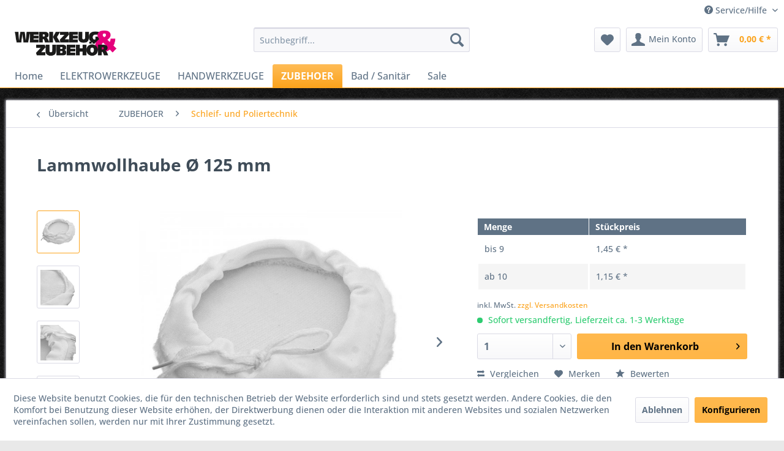

--- FILE ---
content_type: text/html; charset=UTF-8
request_url: https://werkzeugundzubehoer.com/zubehoer/schleif-und-poliertechnik/491/lammwollhaube-oe-125-mm
body_size: 12657
content:
<!DOCTYPE html> <html class="no-js" lang="de" itemscope="itemscope" itemtype="https://schema.org/WebPage"> <head> <meta charset="utf-8"> <meta name="author" content="" /> <meta name="robots" content="index,follow" /> <meta name="revisit-after" content="2 days" /> <meta name="keywords" content="125 mm, Polierhaube, Lammfell, Polierpad, Lammwollhaube für Polierteller" /> <meta name="description" content="Durchmesser: 125 mm" /> <meta property="og:type" content="product" /> <meta property="og:site_name" content="Werkzeug &amp; Zubehör" /> <meta property="og:url" content="https://werkzeugundzubehoer.com/zubehoer/schleif-und-poliertechnik/491/lammwollhaube-oe-125-mm" /> <meta property="og:title" content="Lammwollhaube Ø 125 mm" /> <meta property="og:description" content="Beschreibung Technische Daten: Produktart: Schleifscheiben Durchmesser: 125 mm Höhe: 28 mm Gewicht: 34 g Lieferumfang: 1 x Lammwollhaube Ø…" /> <meta property="og:image" content="https://werkzeugundzubehoer.com/media/image/a3/4e/10/9b3254b81a5bc1c91c3b59142d232dd9_M.jpg" /> <meta property="product:brand" content="SIEVERTEC GmbH" /> <meta property="product:price" content="1,45" /> <meta property="product:product_link" content="https://werkzeugundzubehoer.com/zubehoer/schleif-und-poliertechnik/491/lammwollhaube-oe-125-mm" /> <meta name="twitter:card" content="product" /> <meta name="twitter:site" content="Werkzeug &amp; Zubehör" /> <meta name="twitter:title" content="Lammwollhaube Ø 125 mm" /> <meta name="twitter:description" content="Beschreibung Technische Daten: Produktart: Schleifscheiben Durchmesser: 125 mm Höhe: 28 mm Gewicht: 34 g Lieferumfang: 1 x Lammwollhaube Ø…" /> <meta name="twitter:image" content="https://werkzeugundzubehoer.com/media/image/a3/4e/10/9b3254b81a5bc1c91c3b59142d232dd9_M.jpg" /> <meta itemprop="copyrightHolder" content="Werkzeug &amp; Zubehör" /> <meta itemprop="copyrightYear" content="2017" /> <meta itemprop="isFamilyFriendly" content="True" /> <meta itemprop="image" content="https://werkzeugundzubehoer.com/media/image/bd/4f/57/werkzeugundzubehoer_logo.png" /> <meta name="viewport" content="width=device-width, initial-scale=1.0"> <meta name="mobile-web-app-capable" content="yes"> <meta name="apple-mobile-web-app-title" content="Werkzeug &amp; Zubehör"> <meta name="apple-mobile-web-app-capable" content="yes"> <meta name="apple-mobile-web-app-status-bar-style" content="default"> <link rel="apple-touch-icon" href="https://werkzeugundzubehoer.com/media/image/d2/a7/b2/werkzeugundzubehoer_apple_touch.png"> <link rel="shortcut icon" href="https://werkzeugundzubehoer.com/media/unknown/b0/b4/df/faviconSibsoj4FpBr5S.ico"> <meta name="msapplication-navbutton-color" content="#FBA31D" /> <meta name="application-name" content="Werkzeug &amp; Zubehör" /> <meta name="msapplication-starturl" content="https://werkzeugundzubehoer.com/" /> <meta name="msapplication-window" content="width=1024;height=768" /> <meta name="msapplication-TileImage" content="https://werkzeugundzubehoer.com/media/image/5d/ed/ee/werkzeugundzubehoer_windows.png"> <meta name="msapplication-TileColor" content="#FBA31D"> <meta name="theme-color" content="#FBA31D" /> <link rel="canonical" href="https://werkzeugundzubehoer.com/zubehoer/schleif-und-poliertechnik/491/lammwollhaube-oe-125-mm" /> <title itemprop="name">Lammwollhaube Ø 125 mm | Werkzeug &amp; Zubehör</title> <link href="/web/cache/1722334259_20ce7b2c0e08989952970baed6b031d3.css" media="all" rel="stylesheet" type="text/css" /> </head> <body class="is--ctl-detail is--act-index" > <div class="page-wrap"> <noscript class="noscript-main"> <div class="alert is--warning"> <div class="alert--icon"> <i class="icon--element icon--warning"></i> </div> <div class="alert--content"> Um Werkzeug&#x20;&amp;&#x20;Zubeh&#xF6;r in vollem Umfang nutzen zu k&ouml;nnen, empfehlen wir Ihnen Javascript in Ihrem Browser zu aktiveren. </div> </div> </noscript> <header class="header-main"> <div class="top-bar"> <div class="container block-group"> <nav class="top-bar--navigation block" role="menubar">   <div class="navigation--entry entry--compare is--hidden" role="menuitem" aria-haspopup="true" data-drop-down-menu="true">   </div> <div class="navigation--entry entry--service has--drop-down" role="menuitem" aria-haspopup="true" data-drop-down-menu="true"> <i class="icon--service"></i> Service/Hilfe <ul class="service--list is--rounded" role="menu"> <li class="service--entry" role="menuitem"> <a class="service--link" href="javascript:openCookieConsentManager()" title="Cookie-Einstellungen" > Cookie-Einstellungen </a> </li> <li class="service--entry" role="menuitem"> <a class="service--link" href="https://werkzeugundzubehoer.com/kontaktformular" title="Kontakt" target="_self"> Kontakt </a> </li> <li class="service--entry" role="menuitem"> <a class="service--link" href="https://werkzeugundzubehoer.com/versand-und-zahlungsbedingungen" title="Versand und Zahlungsbedingungen" > Versand und Zahlungsbedingungen </a> </li> <li class="service--entry" role="menuitem"> <a class="service--link" href="https://werkzeugundzubehoer.com/widerrufsrecht" title="Widerrufsrecht" > Widerrufsrecht </a> </li> <li class="service--entry" role="menuitem"> <a class="service--link" href="https://werkzeugundzubehoer.com/datenschutzerklaerung" title="Datenschutzerklärung" > Datenschutzerklärung </a> </li> <li class="service--entry" role="menuitem"> <a class="service--link" href="https://werkzeugundzubehoer.com/agb" title="AGB" > AGB </a> </li> <li class="service--entry" role="menuitem"> <a class="service--link" href="https://werkzeugundzubehoer.com/impressum" title="Impressum" > Impressum </a> </li> </ul> </div> </nav> </div> </div> <div class="container header--navigation"> <div class="logo-main block-group" role="banner"> <div class="logo--shop block"> <a class="logo--link" href="https://werkzeugundzubehoer.com/" title="Werkzeug &amp; Zubehör - zur Startseite wechseln"> <picture> <source srcset="https://werkzeugundzubehoer.com/media/image/bd/4f/57/werkzeugundzubehoer_logo.png" media="(min-width: 78.75em)"> <source srcset="https://werkzeugundzubehoer.com/media/image/bd/4f/57/werkzeugundzubehoer_logo.png" media="(min-width: 64em)"> <source srcset="https://werkzeugundzubehoer.com/media/image/f8/7d/09/werkzeugundzubehoer_logo_klein.png" media="(min-width: 48em)"> <img srcset="https://werkzeugundzubehoer.com/media/image/f8/7d/09/werkzeugundzubehoer_logo_klein.png" alt="Werkzeug &amp; Zubehör - zur Startseite wechseln" /> </picture> </a> </div> </div> <nav class="shop--navigation block-group"> <ul class="navigation--list block-group" role="menubar"> <li class="navigation--entry entry--menu-left" role="menuitem"> <a class="entry--link entry--trigger btn is--icon-left" href="#offcanvas--left" data-offcanvas="true" data-offCanvasSelector=".sidebar-main" aria-label="Menü"> <i class="icon--menu"></i> Menü </a> </li> <li class="navigation--entry entry--search" role="menuitem" data-search="true" aria-haspopup="true" data-minLength="3"> <a class="btn entry--link entry--trigger" href="#show-hide--search" title="Suche anzeigen / schließen" aria-label="Suche anzeigen / schließen"> <i class="icon--search"></i> <span class="search--display">Suchen</span> </a> <form action="/search" method="get" class="main-search--form"> <input type="search" name="sSearch" aria-label="Suchbegriff..." class="main-search--field" autocomplete="off" autocapitalize="off" placeholder="Suchbegriff..." maxlength="30" /> <button type="submit" class="main-search--button" aria-label="Suchen"> <i class="icon--search"></i> <span class="main-search--text">Suchen</span> </button> <div class="form--ajax-loader">&nbsp;</div> </form> <div class="main-search--results"></div> </li>  <li class="navigation--entry entry--notepad" role="menuitem"> <a href="https://werkzeugundzubehoer.com/note" title="Merkzettel" aria-label="Merkzettel" class="btn"> <i class="icon--heart"></i> </a> </li> <li class="navigation--entry entry--account" role="menuitem" data-offcanvas="true" data-offCanvasSelector=".account--dropdown-navigation"> <a href="https://werkzeugundzubehoer.com/account" title="Mein Konto" aria-label="Mein Konto" class="btn is--icon-left entry--link account--link"> <i class="icon--account"></i> <span class="account--display"> Mein Konto </span> </a> </li> <li class="navigation--entry entry--cart" role="menuitem"> <a class="btn is--icon-left cart--link" href="https://werkzeugundzubehoer.com/checkout/cart" title="Warenkorb" aria-label="Warenkorb"> <span class="cart--display"> Warenkorb </span> <span class="badge is--primary is--minimal cart--quantity is--hidden">0</span> <i class="icon--basket"></i> <span class="cart--amount"> 0,00&nbsp;&euro; * </span> </a> <div class="ajax-loader">&nbsp;</div> </li>  </ul> </nav> <div class="container--ajax-cart" data-collapse-cart="true" data-displayMode="offcanvas"></div> </div> </header> <nav class="navigation-main"> <div class="container" data-menu-scroller="true" data-listSelector=".navigation--list.container" data-viewPortSelector=".navigation--list-wrapper"> <div class="navigation--list-wrapper"> <ul class="navigation--list container" role="menubar" itemscope="itemscope" itemtype="https://schema.org/SiteNavigationElement"> <li class="navigation--entry is--home" role="menuitem"><a class="navigation--link is--first" href="https://werkzeugundzubehoer.com/" title="Home" aria-label="Home" itemprop="url"><span itemprop="name">Home</span></a></li><li class="navigation--entry" role="menuitem"><a class="navigation--link" href="https://werkzeugundzubehoer.com/elektrowerkzeuge/" title="ELEKTROWERKZEUGE" aria-label="ELEKTROWERKZEUGE" itemprop="url"><span itemprop="name">ELEKTROWERKZEUGE</span></a></li><li class="navigation--entry" role="menuitem"><a class="navigation--link" href="https://werkzeugundzubehoer.com/handwerkzeuge/" title="HANDWERKZEUGE" aria-label="HANDWERKZEUGE" itemprop="url"><span itemprop="name">HANDWERKZEUGE</span></a></li><li class="navigation--entry is--active" role="menuitem"><a class="navigation--link is--active" href="https://werkzeugundzubehoer.com/zubehoer/" title="ZUBEHOER" aria-label="ZUBEHOER" itemprop="url"><span itemprop="name">ZUBEHOER</span></a></li><li class="navigation--entry" role="menuitem"><a class="navigation--link" href="https://werkzeugundzubehoer.com/bad-sanitaer/" title="Bad / Sanitär" aria-label="Bad / Sanitär" itemprop="url"><span itemprop="name">Bad / Sanitär</span></a></li><li class="navigation--entry" role="menuitem"><a class="navigation--link" href="https://werkzeugundzubehoer.com/sale/" title="Sale" aria-label="Sale" itemprop="url"><span itemprop="name">Sale</span></a></li> </ul> </div> </div> </nav> <section class="content-main container block-group"> <nav class="content--breadcrumb block"> <a class="breadcrumb--button breadcrumb--link" href="https://werkzeugundzubehoer.com/zubehoer/schleif-und-poliertechnik/" title="Übersicht"> <i class="icon--arrow-left"></i> <span class="breadcrumb--title">Übersicht</span> </a> <ul class="breadcrumb--list" role="menu" itemscope itemtype="https://schema.org/BreadcrumbList"> <li role="menuitem" class="breadcrumb--entry" itemprop="itemListElement" itemscope itemtype="https://schema.org/ListItem"> <a class="breadcrumb--link" href="https://werkzeugundzubehoer.com/zubehoer/" title="ZUBEHOER" itemprop="item"> <link itemprop="url" href="https://werkzeugundzubehoer.com/zubehoer/" /> <span class="breadcrumb--title" itemprop="name">ZUBEHOER</span> </a> <meta itemprop="position" content="0" /> </li> <li role="none" class="breadcrumb--separator"> <i class="icon--arrow-right"></i> </li> <li role="menuitem" class="breadcrumb--entry is--active" itemprop="itemListElement" itemscope itemtype="https://schema.org/ListItem"> <a class="breadcrumb--link" href="https://werkzeugundzubehoer.com/zubehoer/schleif-und-poliertechnik/" title="Schleif- und Poliertechnik" itemprop="item"> <link itemprop="url" href="https://werkzeugundzubehoer.com/zubehoer/schleif-und-poliertechnik/" /> <span class="breadcrumb--title" itemprop="name">Schleif- und Poliertechnik</span> </a> <meta itemprop="position" content="1" /> </li> </ul> </nav> <nav class="product--navigation"> <a href="#" class="navigation--link link--prev"> <div class="link--prev-button"> <span class="link--prev-inner">Zurück</span> </div> <div class="image--wrapper"> <div class="image--container"></div> </div> </a> <a href="#" class="navigation--link link--next"> <div class="link--next-button"> <span class="link--next-inner">Vor</span> </div> <div class="image--wrapper"> <div class="image--container"></div> </div> </a> </nav> <div class="content-main--inner"> <div id='cookie-consent' class='off-canvas is--left block-transition' data-cookie-consent-manager='true' data-cookieTimeout='60'> <div class='cookie-consent--header cookie-consent--close'> Cookie-Einstellungen <i class="icon--arrow-right"></i> </div> <div class='cookie-consent--description'> Diese Website benutzt Cookies, die für den technischen Betrieb der Website erforderlich sind und stets gesetzt werden. Andere Cookies, die den Komfort bei Benutzung dieser Website erhöhen, der Direktwerbung dienen oder die Interaktion mit anderen Websites und sozialen Netzwerken vereinfachen sollen, werden nur mit Ihrer Zustimmung gesetzt. </div> <div class='cookie-consent--configuration'> <div class='cookie-consent--configuration-header'> <div class='cookie-consent--configuration-header-text'>Konfiguration</div> </div> <div class='cookie-consent--configuration-main'> <div class='cookie-consent--group'> <input type="hidden" class="cookie-consent--group-name" value="technical" /> <label class="cookie-consent--group-state cookie-consent--state-input cookie-consent--required"> <input type="checkbox" name="technical-state" class="cookie-consent--group-state-input" disabled="disabled" checked="checked"/> <span class="cookie-consent--state-input-element"></span> </label> <div class='cookie-consent--group-title' data-collapse-panel='true' data-contentSiblingSelector=".cookie-consent--group-container"> <div class="cookie-consent--group-title-label cookie-consent--state-label"> Technisch erforderlich </div> <span class="cookie-consent--group-arrow is-icon--right"> <i class="icon--arrow-right"></i> </span> </div> <div class='cookie-consent--group-container'> <div class='cookie-consent--group-description'> Diese Cookies sind für die Grundfunktionen des Shops notwendig. </div> <div class='cookie-consent--cookies-container'> <div class='cookie-consent--cookie'> <input type="hidden" class="cookie-consent--cookie-name" value="cookieDeclined" /> <label class="cookie-consent--cookie-state cookie-consent--state-input cookie-consent--required"> <input type="checkbox" name="cookieDeclined-state" class="cookie-consent--cookie-state-input" disabled="disabled" checked="checked" /> <span class="cookie-consent--state-input-element"></span> </label> <div class='cookie--label cookie-consent--state-label'> "Alle Cookies ablehnen" Cookie </div> </div> <div class='cookie-consent--cookie'> <input type="hidden" class="cookie-consent--cookie-name" value="allowCookie" /> <label class="cookie-consent--cookie-state cookie-consent--state-input cookie-consent--required"> <input type="checkbox" name="allowCookie-state" class="cookie-consent--cookie-state-input" disabled="disabled" checked="checked" /> <span class="cookie-consent--state-input-element"></span> </label> <div class='cookie--label cookie-consent--state-label'> "Alle Cookies annehmen" Cookie </div> </div> <div class='cookie-consent--cookie'> <input type="hidden" class="cookie-consent--cookie-name" value="shop" /> <label class="cookie-consent--cookie-state cookie-consent--state-input cookie-consent--required"> <input type="checkbox" name="shop-state" class="cookie-consent--cookie-state-input" disabled="disabled" checked="checked" /> <span class="cookie-consent--state-input-element"></span> </label> <div class='cookie--label cookie-consent--state-label'> Ausgewählter Shop </div> </div> <div class='cookie-consent--cookie'> <input type="hidden" class="cookie-consent--cookie-name" value="csrf_token" /> <label class="cookie-consent--cookie-state cookie-consent--state-input cookie-consent--required"> <input type="checkbox" name="csrf_token-state" class="cookie-consent--cookie-state-input" disabled="disabled" checked="checked" /> <span class="cookie-consent--state-input-element"></span> </label> <div class='cookie--label cookie-consent--state-label'> CSRF-Token </div> </div> <div class='cookie-consent--cookie'> <input type="hidden" class="cookie-consent--cookie-name" value="cookiePreferences" /> <label class="cookie-consent--cookie-state cookie-consent--state-input cookie-consent--required"> <input type="checkbox" name="cookiePreferences-state" class="cookie-consent--cookie-state-input" disabled="disabled" checked="checked" /> <span class="cookie-consent--state-input-element"></span> </label> <div class='cookie--label cookie-consent--state-label'> Cookie-Einstellungen </div> </div> <div class='cookie-consent--cookie'> <input type="hidden" class="cookie-consent--cookie-name" value="x-cache-context-hash" /> <label class="cookie-consent--cookie-state cookie-consent--state-input cookie-consent--required"> <input type="checkbox" name="x-cache-context-hash-state" class="cookie-consent--cookie-state-input" disabled="disabled" checked="checked" /> <span class="cookie-consent--state-input-element"></span> </label> <div class='cookie--label cookie-consent--state-label'> Individuelle Preise </div> </div> <div class='cookie-consent--cookie'> <input type="hidden" class="cookie-consent--cookie-name" value="nocache" /> <label class="cookie-consent--cookie-state cookie-consent--state-input cookie-consent--required"> <input type="checkbox" name="nocache-state" class="cookie-consent--cookie-state-input" disabled="disabled" checked="checked" /> <span class="cookie-consent--state-input-element"></span> </label> <div class='cookie--label cookie-consent--state-label'> Kundenspezifisches Caching </div> </div> <div class='cookie-consent--cookie'> <input type="hidden" class="cookie-consent--cookie-name" value="session" /> <label class="cookie-consent--cookie-state cookie-consent--state-input cookie-consent--required"> <input type="checkbox" name="session-state" class="cookie-consent--cookie-state-input" disabled="disabled" checked="checked" /> <span class="cookie-consent--state-input-element"></span> </label> <div class='cookie--label cookie-consent--state-label'> Session </div> </div> <div class='cookie-consent--cookie'> <input type="hidden" class="cookie-consent--cookie-name" value="currency" /> <label class="cookie-consent--cookie-state cookie-consent--state-input cookie-consent--required"> <input type="checkbox" name="currency-state" class="cookie-consent--cookie-state-input" disabled="disabled" checked="checked" /> <span class="cookie-consent--state-input-element"></span> </label> <div class='cookie--label cookie-consent--state-label'> Währungswechsel </div> </div> </div> </div> </div> <div class='cookie-consent--group'> <input type="hidden" class="cookie-consent--group-name" value="comfort" /> <label class="cookie-consent--group-state cookie-consent--state-input"> <input type="checkbox" name="comfort-state" class="cookie-consent--group-state-input"/> <span class="cookie-consent--state-input-element"></span> </label> <div class='cookie-consent--group-title' data-collapse-panel='true' data-contentSiblingSelector=".cookie-consent--group-container"> <div class="cookie-consent--group-title-label cookie-consent--state-label"> Komfortfunktionen </div> <span class="cookie-consent--group-arrow is-icon--right"> <i class="icon--arrow-right"></i> </span> </div> <div class='cookie-consent--group-container'> <div class='cookie-consent--group-description'> Diese Cookies werden genutzt um das Einkaufserlebnis noch ansprechender zu gestalten, beispielsweise für die Wiedererkennung des Besuchers. </div> <div class='cookie-consent--cookies-container'> <div class='cookie-consent--cookie'> <input type="hidden" class="cookie-consent--cookie-name" value="sUniqueID" /> <label class="cookie-consent--cookie-state cookie-consent--state-input"> <input type="checkbox" name="sUniqueID-state" class="cookie-consent--cookie-state-input" /> <span class="cookie-consent--state-input-element"></span> </label> <div class='cookie--label cookie-consent--state-label'> Merkzettel </div> </div> </div> </div> </div> <div class='cookie-consent--group'> <input type="hidden" class="cookie-consent--group-name" value="statistics" /> <label class="cookie-consent--group-state cookie-consent--state-input"> <input type="checkbox" name="statistics-state" class="cookie-consent--group-state-input"/> <span class="cookie-consent--state-input-element"></span> </label> <div class='cookie-consent--group-title' data-collapse-panel='true' data-contentSiblingSelector=".cookie-consent--group-container"> <div class="cookie-consent--group-title-label cookie-consent--state-label"> Statistik & Tracking </div> <span class="cookie-consent--group-arrow is-icon--right"> <i class="icon--arrow-right"></i> </span> </div> <div class='cookie-consent--group-container'> <div class='cookie-consent--cookies-container'> <div class='cookie-consent--cookie'> <input type="hidden" class="cookie-consent--cookie-name" value="x-ua-device" /> <label class="cookie-consent--cookie-state cookie-consent--state-input"> <input type="checkbox" name="x-ua-device-state" class="cookie-consent--cookie-state-input" /> <span class="cookie-consent--state-input-element"></span> </label> <div class='cookie--label cookie-consent--state-label'> Endgeräteerkennung </div> </div> <div class='cookie-consent--cookie'> <input type="hidden" class="cookie-consent--cookie-name" value="partner" /> <label class="cookie-consent--cookie-state cookie-consent--state-input"> <input type="checkbox" name="partner-state" class="cookie-consent--cookie-state-input" /> <span class="cookie-consent--state-input-element"></span> </label> <div class='cookie--label cookie-consent--state-label'> Partnerprogramm </div> </div> </div> </div> </div> </div> </div> <div class="cookie-consent--save"> <input class="cookie-consent--save-button btn is--primary" type="button" value="Einstellungen speichern" /> </div> </div> <aside class="sidebar-main off-canvas"> <div class="navigation--smartphone"> <ul class="navigation--list "> <li class="navigation--entry entry--close-off-canvas"> <a href="#close-categories-menu" title="Menü schließen" class="navigation--link"> Menü schließen <i class="icon--arrow-right"></i> </a> </li> </ul> <div class="mobile--switches">   </div> </div> <div class="sidebar--categories-wrapper" data-subcategory-nav="true" data-mainCategoryId="3" data-categoryId="54" data-fetchUrl="/widgets/listing/getCategory/categoryId/54"> <div class="categories--headline navigation--headline"> Kategorien </div> <div class="sidebar--categories-navigation"> <ul class="sidebar--navigation categories--navigation navigation--list is--drop-down is--level0 is--rounded" role="menu"> <li class="navigation--entry" role="menuitem"> <a class="navigation--link" href="https://werkzeugundzubehoer.com/elektrowerkzeuge/" data-categoryId="5" data-fetchUrl="/widgets/listing/getCategory/categoryId/5" title="ELEKTROWERKZEUGE" > ELEKTROWERKZEUGE </a> </li> <li class="navigation--entry has--sub-children" role="menuitem"> <a class="navigation--link link--go-forward" href="https://werkzeugundzubehoer.com/handwerkzeuge/" data-categoryId="107" data-fetchUrl="/widgets/listing/getCategory/categoryId/107" title="HANDWERKZEUGE" > HANDWERKZEUGE <span class="is--icon-right"> <i class="icon--arrow-right"></i> </span> </a> </li> <li class="navigation--entry is--active has--sub-categories has--sub-children" role="menuitem"> <a class="navigation--link is--active has--sub-categories link--go-forward" href="https://werkzeugundzubehoer.com/zubehoer/" data-categoryId="6" data-fetchUrl="/widgets/listing/getCategory/categoryId/6" title="ZUBEHOER" > ZUBEHOER <span class="is--icon-right"> <i class="icon--arrow-right"></i> </span> </a> <ul class="sidebar--navigation categories--navigation navigation--list is--level1 is--rounded" role="menu"> <li class="navigation--entry" role="menuitem"> <a class="navigation--link" href="https://werkzeugundzubehoer.com/zubehoer/drucklufttechnik/" data-categoryId="159" data-fetchUrl="/widgets/listing/getCategory/categoryId/159" title="Drucklufttechnik" > Drucklufttechnik </a> </li> <li class="navigation--entry" role="menuitem"> <a class="navigation--link" href="https://werkzeugundzubehoer.com/zubehoer/gastechnik/" data-categoryId="170" data-fetchUrl="/widgets/listing/getCategory/categoryId/170" title="Gastechnik" > Gastechnik </a> </li> <li class="navigation--entry" role="menuitem"> <a class="navigation--link" href="https://werkzeugundzubehoer.com/zubehoer/schweisstechnik/" data-categoryId="155" data-fetchUrl="/widgets/listing/getCategory/categoryId/155" title="Schweißtechnik" > Schweißtechnik </a> </li> <li class="navigation--entry" role="menuitem"> <a class="navigation--link" href="https://werkzeugundzubehoer.com/zubehoer/adapter/" data-categoryId="47" data-fetchUrl="/widgets/listing/getCategory/categoryId/47" title="Adapter" > Adapter </a> </li> <li class="navigation--entry" role="menuitem"> <a class="navigation--link" href="https://werkzeugundzubehoer.com/zubehoer/bits-set/" data-categoryId="176" data-fetchUrl="/widgets/listing/getCategory/categoryId/176" title="Bits - Set" > Bits - Set </a> </li> <li class="navigation--entry" role="menuitem"> <a class="navigation--link" href="https://werkzeugundzubehoer.com/zubehoer/bits-torx/" data-categoryId="177" data-fetchUrl="/widgets/listing/getCategory/categoryId/177" title="Bits - TORX" > Bits - TORX </a> </li> <li class="navigation--entry" role="menuitem"> <a class="navigation--link" href="https://werkzeugundzubehoer.com/zubehoer/bits-kreuz/" data-categoryId="178" data-fetchUrl="/widgets/listing/getCategory/categoryId/178" title="Bits - Kreuz" > Bits - Kreuz </a> </li> <li class="navigation--entry" role="menuitem"> <a class="navigation--link" href="https://werkzeugundzubehoer.com/zubehoer/bits-schlitz/" data-categoryId="179" data-fetchUrl="/widgets/listing/getCategory/categoryId/179" title="Bits - Schlitz" > Bits - Schlitz </a> </li> <li class="navigation--entry is--active" role="menuitem"> <a class="navigation--link is--active" href="https://werkzeugundzubehoer.com/zubehoer/schleif-und-poliertechnik/" data-categoryId="54" data-fetchUrl="/widgets/listing/getCategory/categoryId/54" title="Schleif- und Poliertechnik" > Schleif- und Poliertechnik </a> </li> <li class="navigation--entry" role="menuitem"> <a class="navigation--link" href="https://werkzeugundzubehoer.com/zubehoer/bits-adapter-halter/" data-categoryId="180" data-fetchUrl="/widgets/listing/getCategory/categoryId/180" title="Bits - Adapter / Halter" > Bits - Adapter / Halter </a> </li> <li class="navigation--entry" role="menuitem"> <a class="navigation--link" href="https://werkzeugundzubehoer.com/zubehoer/hobelmesser/" data-categoryId="37" data-fetchUrl="/widgets/listing/getCategory/categoryId/37" title="Hobelmesser" > Hobelmesser </a> </li> <li class="navigation--entry has--sub-children" role="menuitem"> <a class="navigation--link link--go-forward" href="https://werkzeugundzubehoer.com/zubehoer/bohrer/" data-categoryId="31" data-fetchUrl="/widgets/listing/getCategory/categoryId/31" title="Bohrer" > Bohrer <span class="is--icon-right"> <i class="icon--arrow-right"></i> </span> </a> </li> <li class="navigation--entry" role="menuitem"> <a class="navigation--link" href="https://werkzeugundzubehoer.com/zubehoer/bohrkronen/" data-categoryId="153" data-fetchUrl="/widgets/listing/getCategory/categoryId/153" title="Bohrkronen" > Bohrkronen </a> </li> <li class="navigation--entry" role="menuitem"> <a class="navigation--link" href="https://werkzeugundzubehoer.com/zubehoer/bohrfutter/" data-categoryId="53" data-fetchUrl="/widgets/listing/getCategory/categoryId/53" title="Bohrfutter" > Bohrfutter </a> </li> <li class="navigation--entry" role="menuitem"> <a class="navigation--link" href="https://werkzeugundzubehoer.com/zubehoer/drahtbuersten/" data-categoryId="133" data-fetchUrl="/widgets/listing/getCategory/categoryId/133" title="Drahtbürsten" > Drahtbürsten </a> </li> <li class="navigation--entry has--sub-children" role="menuitem"> <a class="navigation--link link--go-forward" href="https://werkzeugundzubehoer.com/zubehoer/fraeser/" data-categoryId="134" data-fetchUrl="/widgets/listing/getCategory/categoryId/134" title="Fräser" > Fräser <span class="is--icon-right"> <i class="icon--arrow-right"></i> </span> </a> </li> <li class="navigation--entry has--sub-children" role="menuitem"> <a class="navigation--link link--go-forward" href="https://werkzeugundzubehoer.com/zubehoer/lochsaege/" data-categoryId="30" data-fetchUrl="/widgets/listing/getCategory/categoryId/30" title="Lochsäge" > Lochsäge <span class="is--icon-right"> <i class="icon--arrow-right"></i> </span> </a> </li> <li class="navigation--entry has--sub-children" role="menuitem"> <a class="navigation--link link--go-forward" href="https://werkzeugundzubehoer.com/zubehoer/meissel/" data-categoryId="38" data-fetchUrl="/widgets/listing/getCategory/categoryId/38" title="Meißel" > Meißel <span class="is--icon-right"> <i class="icon--arrow-right"></i> </span> </a> </li> <li class="navigation--entry" role="menuitem"> <a class="navigation--link" href="https://werkzeugundzubehoer.com/zubehoer/reduzierringe/" data-categoryId="135" data-fetchUrl="/widgets/listing/getCategory/categoryId/135" title="Reduzierringe" > Reduzierringe </a> </li> <li class="navigation--entry" role="menuitem"> <a class="navigation--link" href="https://werkzeugundzubehoer.com/zubehoer/ruehrer/" data-categoryId="137" data-fetchUrl="/widgets/listing/getCategory/categoryId/137" title="Rührer" > Rührer </a> </li> <li class="navigation--entry has--sub-children" role="menuitem"> <a class="navigation--link link--go-forward" href="https://werkzeugundzubehoer.com/zubehoer/saegeblaetter/" data-categoryId="8" data-fetchUrl="/widgets/listing/getCategory/categoryId/8" title="Sägeblätter" > Sägeblätter <span class="is--icon-right"> <i class="icon--arrow-right"></i> </span> </a> </li> <li class="navigation--entry" role="menuitem"> <a class="navigation--link" href="https://werkzeugundzubehoer.com/zubehoer/steckschluessel/" data-categoryId="181" data-fetchUrl="/widgets/listing/getCategory/categoryId/181" title="Steckschlüssel" > Steckschlüssel </a> </li> <li class="navigation--entry" role="menuitem"> <a class="navigation--link" href="https://werkzeugundzubehoer.com/zubehoer/trennscheiben-fuer-beton-stahlbeton/" data-categoryId="167" data-fetchUrl="/widgets/listing/getCategory/categoryId/167" title="Trennscheiben für Beton / Stahlbeton" > Trennscheiben für Beton / Stahlbeton </a> </li> <li class="navigation--entry" role="menuitem"> <a class="navigation--link" href="https://werkzeugundzubehoer.com/zubehoer/trennscheiben-fuer-fliesen/" data-categoryId="168" data-fetchUrl="/widgets/listing/getCategory/categoryId/168" title="Trennscheiben für Fliesen" > Trennscheiben für Fliesen </a> </li> <li class="navigation--entry" role="menuitem"> <a class="navigation--link" href="https://werkzeugundzubehoer.com/zubehoer/trennscheiben-fuer-metall/" data-categoryId="166" data-fetchUrl="/widgets/listing/getCategory/categoryId/166" title="Trennscheiben für Metall" > Trennscheiben für Metall </a> </li> <li class="navigation--entry" role="menuitem"> <a class="navigation--link" href="https://werkzeugundzubehoer.com/zubehoer/trennscheiben-universal/" data-categoryId="169" data-fetchUrl="/widgets/listing/getCategory/categoryId/169" title="Trennscheiben Universal" > Trennscheiben Universal </a> </li> <li class="navigation--entry" role="menuitem"> <a class="navigation--link" href="https://werkzeugundzubehoer.com/zubehoer/wasserfilter/" data-categoryId="171" data-fetchUrl="/widgets/listing/getCategory/categoryId/171" title="Wasserfilter" > Wasserfilter </a> </li> </ul> </li> <li class="navigation--entry" role="menuitem"> <a class="navigation--link" href="https://werkzeugundzubehoer.com/bad-sanitaer/" data-categoryId="165" data-fetchUrl="/widgets/listing/getCategory/categoryId/165" title="Bad / Sanitär" > Bad / Sanitär </a> </li> <li class="navigation--entry" role="menuitem"> <a class="navigation--link" href="https://werkzeugundzubehoer.com/sale/" data-categoryId="141" data-fetchUrl="/widgets/listing/getCategory/categoryId/141" title="Sale" > Sale </a> </li> </ul> </div> <div class="shop-sites--container is--rounded"> <div class="shop-sites--headline navigation--headline"> Informationen </div> <ul class="shop-sites--navigation sidebar--navigation navigation--list is--drop-down is--level0" role="menu"> <li class="navigation--entry" role="menuitem"> <a class="navigation--link" href="javascript:openCookieConsentManager()" title="Cookie-Einstellungen" data-categoryId="43" data-fetchUrl="/widgets/listing/getCustomPage/pageId/43" > Cookie-Einstellungen </a> </li> <li class="navigation--entry" role="menuitem"> <a class="navigation--link" href="https://werkzeugundzubehoer.com/kontaktformular" title="Kontakt" data-categoryId="1" data-fetchUrl="/widgets/listing/getCustomPage/pageId/1" target="_self"> Kontakt </a> </li> <li class="navigation--entry" role="menuitem"> <a class="navigation--link" href="https://werkzeugundzubehoer.com/versand-und-zahlungsbedingungen" title="Versand und Zahlungsbedingungen" data-categoryId="6" data-fetchUrl="/widgets/listing/getCustomPage/pageId/6" > Versand und Zahlungsbedingungen </a> </li> <li class="navigation--entry" role="menuitem"> <a class="navigation--link" href="https://werkzeugundzubehoer.com/widerrufsrecht" title="Widerrufsrecht" data-categoryId="8" data-fetchUrl="/widgets/listing/getCustomPage/pageId/8" > Widerrufsrecht </a> </li> <li class="navigation--entry" role="menuitem"> <a class="navigation--link" href="https://werkzeugundzubehoer.com/datenschutzerklaerung" title="Datenschutzerklärung" data-categoryId="7" data-fetchUrl="/widgets/listing/getCustomPage/pageId/7" > Datenschutzerklärung </a> </li> <li class="navigation--entry" role="menuitem"> <a class="navigation--link" href="https://werkzeugundzubehoer.com/agb" title="AGB" data-categoryId="4" data-fetchUrl="/widgets/listing/getCustomPage/pageId/4" > AGB </a> </li> <li class="navigation--entry" role="menuitem"> <a class="navigation--link" href="https://werkzeugundzubehoer.com/impressum" title="Impressum" data-categoryId="3" data-fetchUrl="/widgets/listing/getCustomPage/pageId/3" > Impressum </a> </li> </ul> </div> <div class="paypal-sidebar panel"> <div class="panel--body"> <a onclick="window.open(this.href, 'olcwhatispaypal','toolbar=no, location=no, directories=no, status=no, menubar=no, scrollbars=yes, resizable=yes, width=400, height=500'); return false;" href="https://www.paypal.com/de/cgi-bin/webscr?cmd=xpt/cps/popup/OLCWhatIsPayPal-outside" title="Wir akzeptieren PayPal" target="_blank" rel="nofollow noopener"> <img class="paypal-sidebar--logo" src="/engine/Shopware/Plugins/Community/Frontend/SwagPaymentPaypal/Views/responsive/frontend/_public/src/img/paypal-logo.png" alt="PayPal Logo"/> </a> </div> </div> </div> </aside> <div class="content--wrapper"> <div class="content product--details" itemscope itemtype="https://schema.org/Product" data-product-navigation="/widgets/listing/productNavigation" data-category-id="54" data-main-ordernumber="PL-10-201" data-ajax-wishlist="true" data-compare-ajax="true" data-ajax-variants-container="true"> <header class="product--header"> <div class="product--info"> <h1 class="product--title" itemprop="name"> Lammwollhaube Ø 125 mm </h1> <meta itemprop="image" content="https://werkzeugundzubehoer.com/media/image/26/c5/a7/43419ec610ad52c16bc47711a5f591e9_M.jpg"/> <meta itemprop="image" content="https://werkzeugundzubehoer.com/media/image/32/3e/70/a7dde892a718701272ec804e0f01feaf_M.jpg"/> <meta itemprop="image" content="https://werkzeugundzubehoer.com/media/image/24/65/e8/bc64309a0bbf0ec76882b889f7d81d5a_M.jpg"/> <meta itemprop="gtin13" content="0769055683841"/> <div class="product--rating-container"> <a href="#product--publish-comment" class="product--rating-link" rel="nofollow" title="Bewertung abgeben"> <span class="product--rating"> </span> </a> </div> </div> </header> <div class="product--detail-upper block-group"> <div class="product--image-container image-slider product--image-zoom" data-image-slider="true" data-image-gallery="true" data-maxZoom="0" data-thumbnails=".image--thumbnails" > <div class="image--thumbnails image-slider--thumbnails"> <div class="image-slider--thumbnails-slide"> <a href="https://werkzeugundzubehoer.com/media/image/a3/4e/10/9b3254b81a5bc1c91c3b59142d232dd9_M.jpg" title="Vorschau: Lammwollhaube Ø 125 mm" class="thumbnail--link is--active"> <img srcset="https://werkzeugundzubehoer.com/media/image/b6/8a/51/9b3254b81a5bc1c91c3b59142d232dd9_M_200x200.jpg, https://werkzeugundzubehoer.com/media/image/f9/7e/d8/9b3254b81a5bc1c91c3b59142d232dd9_M_200x200@2x.jpg 2x" alt="Vorschau: Lammwollhaube Ø 125 mm" title="Vorschau: Lammwollhaube Ø 125 mm" class="thumbnail--image" /> </a> <a href="https://werkzeugundzubehoer.com/media/image/26/c5/a7/43419ec610ad52c16bc47711a5f591e9_M.jpg" title="Vorschau: Lammwollhaube Ø 125 mm" class="thumbnail--link"> <img srcset="https://werkzeugundzubehoer.com/media/image/a8/5a/d3/43419ec610ad52c16bc47711a5f591e9_M_200x200.jpg, https://werkzeugundzubehoer.com/media/image/4f/2e/0d/43419ec610ad52c16bc47711a5f591e9_M_200x200@2x.jpg 2x" alt="Vorschau: Lammwollhaube Ø 125 mm" title="Vorschau: Lammwollhaube Ø 125 mm" class="thumbnail--image" /> </a> <a href="https://werkzeugundzubehoer.com/media/image/32/3e/70/a7dde892a718701272ec804e0f01feaf_M.jpg" title="Vorschau: Lammwollhaube Ø 125 mm" class="thumbnail--link"> <img srcset="https://werkzeugundzubehoer.com/media/image/90/c4/e9/a7dde892a718701272ec804e0f01feaf_M_200x200.jpg, https://werkzeugundzubehoer.com/media/image/21/d1/ef/a7dde892a718701272ec804e0f01feaf_M_200x200@2x.jpg 2x" alt="Vorschau: Lammwollhaube Ø 125 mm" title="Vorschau: Lammwollhaube Ø 125 mm" class="thumbnail--image" /> </a> <a href="https://werkzeugundzubehoer.com/media/image/24/65/e8/bc64309a0bbf0ec76882b889f7d81d5a_M.jpg" title="Vorschau: Lammwollhaube Ø 125 mm" class="thumbnail--link"> <img srcset="https://werkzeugundzubehoer.com/media/image/b0/e6/2b/bc64309a0bbf0ec76882b889f7d81d5a_M_200x200.jpg, https://werkzeugundzubehoer.com/media/image/eb/de/95/bc64309a0bbf0ec76882b889f7d81d5a_M_200x200@2x.jpg 2x" alt="Vorschau: Lammwollhaube Ø 125 mm" title="Vorschau: Lammwollhaube Ø 125 mm" class="thumbnail--image" /> </a> </div> </div> <div class="image-slider--container"> <div class="image-slider--slide"> <div class="image--box image-slider--item"> <span class="image--element" data-img-large="https://werkzeugundzubehoer.com/media/image/eb/2a/45/9b3254b81a5bc1c91c3b59142d232dd9_M_1280x1280.jpg" data-img-small="https://werkzeugundzubehoer.com/media/image/b6/8a/51/9b3254b81a5bc1c91c3b59142d232dd9_M_200x200.jpg" data-img-original="https://werkzeugundzubehoer.com/media/image/a3/4e/10/9b3254b81a5bc1c91c3b59142d232dd9_M.jpg" data-alt="Lammwollhaube Ø 125 mm"> <span class="image--media"> <img srcset="https://werkzeugundzubehoer.com/media/image/ef/c2/e0/9b3254b81a5bc1c91c3b59142d232dd9_M_600x600.jpg, https://werkzeugundzubehoer.com/media/image/4d/ba/5e/9b3254b81a5bc1c91c3b59142d232dd9_M_600x600@2x.jpg 2x" src="https://werkzeugundzubehoer.com/media/image/ef/c2/e0/9b3254b81a5bc1c91c3b59142d232dd9_M_600x600.jpg" alt="Lammwollhaube Ø 125 mm" itemprop="image" /> </span> </span> </div> <div class="image--box image-slider--item"> <span class="image--element" data-img-large="https://werkzeugundzubehoer.com/media/image/82/e4/cc/43419ec610ad52c16bc47711a5f591e9_M_1280x1280.jpg" data-img-small="https://werkzeugundzubehoer.com/media/image/a8/5a/d3/43419ec610ad52c16bc47711a5f591e9_M_200x200.jpg" data-img-original="https://werkzeugundzubehoer.com/media/image/26/c5/a7/43419ec610ad52c16bc47711a5f591e9_M.jpg" data-alt="Lammwollhaube Ø 125 mm"> <span class="image--media"> <img srcset="https://werkzeugundzubehoer.com/media/image/27/91/13/43419ec610ad52c16bc47711a5f591e9_M_600x600.jpg, https://werkzeugundzubehoer.com/media/image/07/f6/45/43419ec610ad52c16bc47711a5f591e9_M_600x600@2x.jpg 2x" alt="Lammwollhaube Ø 125 mm" itemprop="image" /> </span> </span> </div> <div class="image--box image-slider--item"> <span class="image--element" data-img-large="https://werkzeugundzubehoer.com/media/image/bd/fd/2e/a7dde892a718701272ec804e0f01feaf_M_1280x1280.jpg" data-img-small="https://werkzeugundzubehoer.com/media/image/90/c4/e9/a7dde892a718701272ec804e0f01feaf_M_200x200.jpg" data-img-original="https://werkzeugundzubehoer.com/media/image/32/3e/70/a7dde892a718701272ec804e0f01feaf_M.jpg" data-alt="Lammwollhaube Ø 125 mm"> <span class="image--media"> <img srcset="https://werkzeugundzubehoer.com/media/image/48/9f/e7/a7dde892a718701272ec804e0f01feaf_M_600x600.jpg, https://werkzeugundzubehoer.com/media/image/a7/ed/ac/a7dde892a718701272ec804e0f01feaf_M_600x600@2x.jpg 2x" alt="Lammwollhaube Ø 125 mm" itemprop="image" /> </span> </span> </div> <div class="image--box image-slider--item"> <span class="image--element" data-img-large="https://werkzeugundzubehoer.com/media/image/3e/92/db/bc64309a0bbf0ec76882b889f7d81d5a_M_1280x1280.jpg" data-img-small="https://werkzeugundzubehoer.com/media/image/b0/e6/2b/bc64309a0bbf0ec76882b889f7d81d5a_M_200x200.jpg" data-img-original="https://werkzeugundzubehoer.com/media/image/24/65/e8/bc64309a0bbf0ec76882b889f7d81d5a_M.jpg" data-alt="Lammwollhaube Ø 125 mm"> <span class="image--media"> <img srcset="https://werkzeugundzubehoer.com/media/image/f7/81/38/bc64309a0bbf0ec76882b889f7d81d5a_M_600x600.jpg, https://werkzeugundzubehoer.com/media/image/7f/82/9b/bc64309a0bbf0ec76882b889f7d81d5a_M_600x600@2x.jpg 2x" alt="Lammwollhaube Ø 125 mm" itemprop="image" /> </span> </span> </div> </div> </div> <div class="image--dots image-slider--dots panel--dot-nav"> <a href="#" class="dot--link">&nbsp;</a> <a href="#" class="dot--link">&nbsp;</a> <a href="#" class="dot--link">&nbsp;</a> <a href="#" class="dot--link">&nbsp;</a> </div> </div> <div class="product--buybox block"> <div class="is--hidden" itemprop="brand" itemtype="https://schema.org/Brand" itemscope> <meta itemprop="name" content="SIEVERTEC GmbH" /> </div> <meta itemprop="weight" content="0.34 kg"/> <meta itemprop="height" content="19 cm"/> <meta itemprop="width" content="125 cm"/> <meta itemprop="depth" content="125 cm"/> <div itemprop="offers" itemscope itemtype="https://schema.org/AggregateOffer" class="buybox--inner"> <meta itemprop="lowPrice" content="1.15"/> <meta itemprop="highPrice" content="1.45"/> <meta itemprop="offerCount" content="2"/> <meta itemprop="priceCurrency" content="EUR"/> <span itemprop="priceSpecification" itemscope itemtype="https://schema.org/PriceSpecification"> <meta itemprop="valueAddedTaxIncluded" content="true"/> </span> <meta itemprop="url" content="https://werkzeugundzubehoer.com/zubehoer/schleif-und-poliertechnik/491/lammwollhaube-oe-125-mm"/> <div class="block-prices--container block-price--PL-10-201"> <table class="block-prices--table"> <thead class="block-prices--head"> <tr class="block-prices--row"> <th class="block-prices--cell"> Menge </th> <th class="block-prices--cell"> Stückpreis </th> </tr> </thead> <tbody class="block-prices--body"> <tr class="block-prices--row is--primary" itemprop="offers" itemscope itemtype="https://schema.org/Offer"> <td class="block-prices--cell"> <meta itemprop="priceCurrency" content="EUR" /> <meta itemprop="price" content="1.45" /> <link itemprop="availability" href="https://schema.org/InStock" /> bis <span class="block-prices--quantity">9</span> </td> <td class="block-prices--cell"> 1,45&nbsp;&euro; * </td> </tr> <tr class="block-prices--row is--secondary" itemprop="offers" itemscope itemtype="https://schema.org/Offer"> <td class="block-prices--cell"> <meta itemprop="priceCurrency" content="EUR" /> <meta itemprop="price" content="1.15" /> <link itemprop="availability" href="https://schema.org/InStock" /> ab <span class="block-prices--quantity">10</span> </td> <td class="block-prices--cell"> 1,15&nbsp;&euro; * </td> </tr> </tbody> </table> </div> <p class="product--tax" data-content="" data-modalbox="true" data-targetSelector="a" data-mode="ajax"> inkl. MwSt. <a title="Versandkosten" href="https://werkzeugundzubehoer.com/versand-und-zahlungsbedingungen" style="text-decoration:underline">zzgl. Versandkosten</a> </p> <input id="price_PL-10-201" type="hidden" value="1.45"> <div class="product--delivery"> <link itemprop="availability" href="https://schema.org/InStock" /> <p class="delivery--information"> <span class="delivery--text delivery--text-available"> <i class="delivery--status-icon delivery--status-available"></i> Sofort versandfertig, Lieferzeit ca. 1-3 Werktage </span> </p> </div> <div class="product--configurator"> </div> <form name="sAddToBasket" method="post" action="https://werkzeugundzubehoer.com/checkout/addArticle" class="buybox--form" data-add-article="true" data-eventName="submit" data-showModal="false" data-addArticleUrl="https://werkzeugundzubehoer.com/checkout/ajaxAddArticleCart"> <input type="hidden" name="sActionIdentifier" value=""/> <input type="hidden" name="sAddAccessories" id="sAddAccessories" value=""/> <input type="hidden" name="sAdd" value="PL-10-201"/> <div class="buybox--button-container block-group"> <div class="buybox--quantity block"> <div class="select-field"> <select id="sQuantity" name="sQuantity" class="quantity--select"> <option value="1">1</option> <option value="2">2</option> <option value="3">3</option> <option value="4">4</option> <option value="5">5</option> <option value="6">6</option> <option value="7">7</option> <option value="8">8</option> <option value="9">9</option> <option value="10">10</option> </select> </div> </div> <button class="buybox--button block btn is--primary is--icon-right is--center is--large" name="In den Warenkorb"> <span class="buy-btn--cart-add">In den</span> <span class="buy-btn--cart-text">Warenkorb</span> <i class="icon--arrow-right"></i> </button> </div> </form> <nav class="product--actions"> <form action="https://werkzeugundzubehoer.com/compare/add_article/articleID/491" method="post" class="action--form"> <button type="submit" data-product-compare-add="true" title="Vergleichen" class="action--link action--compare"> <i class="icon--compare"></i> Vergleichen </button> </form> <form action="https://werkzeugundzubehoer.com/note/add/ordernumber/PL-10-201" method="post" class="action--form"> <button type="submit" class="action--link link--notepad" title="Auf den Merkzettel" data-ajaxUrl="https://werkzeugundzubehoer.com/note/ajaxAdd/ordernumber/PL-10-201" data-text="Gemerkt"> <i class="icon--heart"></i> <span class="action--text">Merken</span> </button> </form> <a href="#content--product-reviews" data-show-tab="true" class="action--link link--publish-comment" rel="nofollow" title="Bewertung abgeben"> <i class="icon--star"></i> Bewerten </a> </nav> </div> <ul class="product--base-info list--unstyled"> <li class="base-info--entry entry--sku"> <strong class="entry--label"> Artikel-Nr.: </strong> <meta itemprop="productID" content="1322"/> <span class="entry--content" itemprop="sku"> PL-10-201 </span> </li> </ul> </div> </div> <div class="tab-menu--product"> <div class="tab--navigation"> <a href="#" class="tab--link" title="Beschreibung" data-tabName="description">Beschreibung</a> <a href="#" class="tab--link" title="Bewertungen" data-tabName="rating"> Bewertungen <span class="product--rating-count">0</span> </a> </div> <div class="tab--container-list"> <div class="tab--container"> <div class="tab--header"> <a href="#" class="tab--title" title="Beschreibung">Beschreibung</a> </div> <div class="tab--preview"> Beschreibung Technische Daten: Produktart: Schleifscheiben Durchmesser: 125 mm Höhe: 28...<a href="#" class="tab--link" title=" mehr"> mehr</a> </div> <div class="tab--content"> <div class="buttons--off-canvas"> <a href="#" title="Menü schließen" class="close--off-canvas"> <i class="icon--arrow-left"></i> Menü schließen </a> </div> <div class="content--description"> <div class="product--description" itemprop="description"> <h2>Beschreibung</h2> <p><br><strong>Technische Daten:</strong></p> <p>Produktart: Schleifscheiben<br>Durchmesser: 125 mm<br>Höhe: 28 mm<br>Gewicht: 34 g</p> <p><strong>Lieferumfang:</strong><br>1 x Lammwollhaube Ø 125 mm</p> </div> </div> </div> </div> <div class="tab--container"> <div class="tab--header"> <a href="#" class="tab--title" title="Bewertungen">Bewertungen</a> <span class="product--rating-count">0</span> </div> <div class="tab--preview"> Bewertungen lesen, schreiben und diskutieren...<a href="#" class="tab--link" title=" mehr"> mehr</a> </div> <div id="tab--product-comment" class="tab--content"> <div class="buttons--off-canvas"> <a href="#" title="Menü schließen" class="close--off-canvas"> <i class="icon--arrow-left"></i> Menü schließen </a> </div> <div class="content--product-reviews" id="detail--product-reviews"> <div class="content--title"> Kundenbewertungen für "Lammwollhaube Ø 125 mm" </div> <div class="review--form-container"> <div id="product--publish-comment" class="content--title"> Bewertung schreiben </div> <div class="alert is--warning is--rounded"> <div class="alert--icon"> <i class="icon--element icon--warning"></i> </div> <div class="alert--content"> Bewertungen werden nach Überprüfung freigeschaltet. </div> </div> <form method="post" action="https://werkzeugundzubehoer.com/zubehoer/schleif-und-poliertechnik/491/lammwollhaube-oe-125-mm?action=rating&amp;c=54#detail--product-reviews" class="content--form review--form"> <input name="sVoteName" type="text" value="" class="review--field" aria-label="Ihr Name" placeholder="Ihr Name" /> <input name="sVoteMail" type="email" value="" class="review--field" aria-label="Ihre E-Mail-Adresse" placeholder="Ihre E-Mail-Adresse*" required="required" aria-required="true" /> <input name="sVoteSummary" type="text" value="" id="sVoteSummary" class="review--field" aria-label="Zusammenfassung" placeholder="Zusammenfassung*" required="required" aria-required="true" /> <div class="field--select review--field select-field"> <select name="sVoteStars" aria-label="Bewertung abgeben"> <option value="10">10 sehr gut</option> <option value="9">9</option> <option value="8">8</option> <option value="7">7</option> <option value="6">6</option> <option value="5">5</option> <option value="4">4</option> <option value="3">3</option> <option value="2">2</option> <option value="1">1 sehr schlecht</option> </select> </div> <textarea name="sVoteComment" placeholder="Ihre Meinung" cols="3" rows="2" class="review--field" aria-label="Ihre Meinung"></textarea> <div class="review--captcha"> <div class="captcha--placeholder" data-src="/widgets/Captcha/refreshCaptcha"></div> <strong class="captcha--notice">Bitte geben Sie die Zeichenfolge in das nachfolgende Textfeld ein.</strong> <div class="captcha--code"> <input type="text" name="sCaptcha" class="review--field" required="required" aria-required="true" /> </div> </div> <p class="review--notice"> Die mit einem * markierten Felder sind Pflichtfelder. </p> <div class="review--actions"> <button type="submit" class="btn is--primary" name="Submit"> Speichern </button> </div> </form> </div> </div> </div> </div> </div> </div> <div class="tab-menu--cross-selling"> <div class="tab--navigation"> <a href="#content--also-bought" title="Kunden kauften auch" class="tab--link">Kunden kauften auch</a> <a href="#content--customer-viewed" title="Kunden haben sich ebenfalls angesehen" class="tab--link">Kunden haben sich ebenfalls angesehen</a> </div> <div class="tab--container-list"> <div class="tab--container" data-tab-id="alsobought"> <div class="tab--header"> <a href="#" class="tab--title" title="Kunden kauften auch">Kunden kauften auch</a> </div> <div class="tab--content content--also-bought"> </div> </div> <div class="tab--container" data-tab-id="alsoviewed"> <div class="tab--header"> <a href="#" class="tab--title" title="Kunden haben sich ebenfalls angesehen">Kunden haben sich ebenfalls angesehen</a> </div> <div class="tab--content content--also-viewed"> </div> </div> </div> </div> </div> </div> <div class="last-seen-products is--hidden" data-last-seen-products="true" data-productLimit="5"> <div class="last-seen-products--title"> Zuletzt angesehen </div> <div class="last-seen-products--slider product-slider" data-product-slider="true"> <div class="last-seen-products--container product-slider--container"></div> </div> </div> </div> </section> <footer class="footer-main"> <div class="container"> <div class="footer--columns block-group"> <div class="footer--column column--hotline is--first block"> <div class="column--headline">Wir sind Mitglied bei:</div> <div class="column--content"> <p class="column--desc">  <a href="https://www.haendlerbund.de/mitglied/show.php?uuid=a7bd2aac-b478-11e5-ac0d-14dae9b38da3-7736840124" target="_blank" rel="nofollow noopener"> <img src="https://www.haendlerbund.de/mitglied/logo.php?uuid=a7bd2aac-b478-11e5-ac0d-14dae9b38da3-7736840124&size=120&variant=2" title="H&auml;ndlerbund Mitglied" alt="Mitglied im H&auml;ndlerbund" hspace="5" vspace="5" border="0" /> </a>  <img src="https://werkzeugundzubehoer.com/media/image/40/94/11/werkzeug_und_zubehoer_fair_commerce.jpg" alt="Werkzeug und Zubehör Mitglied Fair Commerce" title="Werkzeug und Zubehör Mitglied Fair Commerce" /></p> </div> </div> <div class="footer--column column--menu block"> <div class="column--headline">Shop Service</div> <nav class="column--navigation column--content"> <ul class="navigation--list" role="menu"> <li class="navigation--entry" role="menuitem"> <a class="navigation--link" href="https://werkzeugundzubehoer.com/kontaktformular" title="Kontakt" target="_self"> Kontakt </a> </li> <li class="navigation--entry" role="menuitem"> <a class="navigation--link" href="https://werkzeugundzubehoer.com/versand-und-zahlungsbedingungen" title="Versand und Zahlungsbedingungen"> Versand und Zahlungsbedingungen </a> </li> <li class="navigation--entry" role="menuitem"> <a class="navigation--link" href="https://werkzeugundzubehoer.com/widerrufsrecht" title="Widerrufsrecht"> Widerrufsrecht </a> </li> <li class="navigation--entry" role="menuitem"> <a class="navigation--link" href="https://werkzeugundzubehoer.com/datenschutzerklaerung" title="Datenschutzerklärung"> Datenschutzerklärung </a> </li> <li class="navigation--entry" role="menuitem"> <a class="navigation--link" href="https://werkzeugundzubehoer.com/agb" title="AGB"> AGB </a> </li> <li class="navigation--entry" role="menuitem"> <a class="navigation--link" href="https://werkzeugundzubehoer.com/impressum" title="Impressum"> Impressum </a> </li> </ul> </nav> </div> <div class="footer--column column--menu block"> <div class="column--headline">Versandpartner</div> <div class="column--navigation column--content"> <p><img src="https://werkzeugundzubehoer.com/media/image/85/54/8a/werkzeug_und_zubehoer_versand.jpg" alt="Werkzeug und Zubehör Vesand" title="Werkzeug und Zubehör Versand" /></p> </div> </div> </div> <div class="footer--bottom"> <div class="footer--vat-info"> <p class="vat-info--text"> * Alle Preise inkl. gesetzl. Mehrwertsteuer zzgl. <a title="Versandkosten" href="https://werkzeugundzubehoer.com/versand-und-zahlungsbedingungen">Versandkosten</a> </p> </div> <div class="container footer-minimal"> <div class="footer--service-menu"> <ul class="service--list is--rounded" role="menu"> <li class="service--entry" role="menuitem"> <a class="service--link" href="javascript:openCookieConsentManager()" title="Cookie-Einstellungen" > Cookie-Einstellungen </a> </li> <li class="service--entry" role="menuitem"> <a class="service--link" href="https://werkzeugundzubehoer.com/kontaktformular" title="Kontakt" target="_self"> Kontakt </a> </li> <li class="service--entry" role="menuitem"> <a class="service--link" href="https://werkzeugundzubehoer.com/versand-und-zahlungsbedingungen" title="Versand und Zahlungsbedingungen" > Versand und Zahlungsbedingungen </a> </li> <li class="service--entry" role="menuitem"> <a class="service--link" href="https://werkzeugundzubehoer.com/widerrufsrecht" title="Widerrufsrecht" > Widerrufsrecht </a> </li> <li class="service--entry" role="menuitem"> <a class="service--link" href="https://werkzeugundzubehoer.com/datenschutzerklaerung" title="Datenschutzerklärung" > Datenschutzerklärung </a> </li> <li class="service--entry" role="menuitem"> <a class="service--link" href="https://werkzeugundzubehoer.com/agb" title="AGB" > AGB </a> </li> <li class="service--entry" role="menuitem"> <a class="service--link" href="https://werkzeugundzubehoer.com/impressum" title="Impressum" > Impressum </a> </li> </ul> </div> </div> <div class="footer--copyright"> </div> </div> </div> </footer> </div> <div class="page-wrap--cookie-permission is--hidden" data-cookie-permission="true" data-urlPrefix="https://werkzeugundzubehoer.com/" data-title="Cookie-Richtlinien" data-cookieTimeout="60" data-shopId="1"> <div class="cookie-permission--container cookie-mode--1"> <div class="cookie-permission--content"> Diese Website benutzt Cookies, die für den technischen Betrieb der Website erforderlich sind und stets gesetzt werden. Andere Cookies, die den Komfort bei Benutzung dieser Website erhöhen, der Direktwerbung dienen oder die Interaktion mit anderen Websites und sozialen Netzwerken vereinfachen sollen, werden nur mit Ihrer Zustimmung gesetzt. </div> <div class="cookie-permission--button"> <a href="#" class="cookie-permission--decline-button btn is--large is--center"> Ablehnen </a> <a href="#" class="cookie-permission--configure-button btn is--primary is--large is--center" data-openConsentManager="true"> Konfigurieren </a> </div> </div> </div> <script id="footer--js-inline">
var timeNow = 1762334546;
var secureShop = true;
var asyncCallbacks = [];
document.asyncReady = function (callback) {
asyncCallbacks.push(callback);
};
var controller = controller || {"home":"https:\/\/werkzeugundzubehoer.com\/","vat_check_enabled":"","vat_check_required":"","register":"https:\/\/werkzeugundzubehoer.com\/register","checkout":"https:\/\/werkzeugundzubehoer.com\/checkout","ajax_search":"https:\/\/werkzeugundzubehoer.com\/ajax_search","ajax_cart":"https:\/\/werkzeugundzubehoer.com\/checkout\/ajaxCart","ajax_validate":"https:\/\/werkzeugundzubehoer.com\/register","ajax_add_article":"https:\/\/werkzeugundzubehoer.com\/checkout\/addArticle","ajax_listing":"\/widgets\/listing\/listingCount","ajax_cart_refresh":"https:\/\/werkzeugundzubehoer.com\/checkout\/ajaxAmount","ajax_address_selection":"https:\/\/werkzeugundzubehoer.com\/address\/ajaxSelection","ajax_address_editor":"https:\/\/werkzeugundzubehoer.com\/address\/ajaxEditor"};
var snippets = snippets || { "noCookiesNotice": "Es wurde festgestellt, dass Cookies in Ihrem Browser deaktiviert sind. Um Werkzeug\x20\x26\x20Zubeh\u00F6r in vollem Umfang nutzen zu k\u00f6nnen, empfehlen wir Ihnen, Cookies in Ihrem Browser zu aktiveren." };
var themeConfig = themeConfig || {"offcanvasOverlayPage":true};
var lastSeenProductsConfig = lastSeenProductsConfig || {"baseUrl":"","shopId":1,"noPicture":"\/themes\/Frontend\/Responsive\/frontend\/_public\/src\/img\/no-picture.jpg","productLimit":"5","currentArticle":{"articleId":491,"linkDetailsRewritten":"https:\/\/werkzeugundzubehoer.com\/zubehoer\/schleif-und-poliertechnik\/491\/lammwollhaube-oe-125-mm?c=54","articleName":"Lammwollhaube \u00d8 125 mm","imageTitle":"","images":[{"source":"https:\/\/werkzeugundzubehoer.com\/media\/image\/b6\/8a\/51\/9b3254b81a5bc1c91c3b59142d232dd9_M_200x200.jpg","retinaSource":"https:\/\/werkzeugundzubehoer.com\/media\/image\/f9\/7e\/d8\/9b3254b81a5bc1c91c3b59142d232dd9_M_200x200@2x.jpg","sourceSet":"https:\/\/werkzeugundzubehoer.com\/media\/image\/b6\/8a\/51\/9b3254b81a5bc1c91c3b59142d232dd9_M_200x200.jpg, https:\/\/werkzeugundzubehoer.com\/media\/image\/f9\/7e\/d8\/9b3254b81a5bc1c91c3b59142d232dd9_M_200x200@2x.jpg 2x"},{"source":"https:\/\/werkzeugundzubehoer.com\/media\/image\/ef\/c2\/e0\/9b3254b81a5bc1c91c3b59142d232dd9_M_600x600.jpg","retinaSource":"https:\/\/werkzeugundzubehoer.com\/media\/image\/4d\/ba\/5e\/9b3254b81a5bc1c91c3b59142d232dd9_M_600x600@2x.jpg","sourceSet":"https:\/\/werkzeugundzubehoer.com\/media\/image\/ef\/c2\/e0\/9b3254b81a5bc1c91c3b59142d232dd9_M_600x600.jpg, https:\/\/werkzeugundzubehoer.com\/media\/image\/4d\/ba\/5e\/9b3254b81a5bc1c91c3b59142d232dd9_M_600x600@2x.jpg 2x"},{"source":"https:\/\/werkzeugundzubehoer.com\/media\/image\/eb\/2a\/45\/9b3254b81a5bc1c91c3b59142d232dd9_M_1280x1280.jpg","retinaSource":"https:\/\/werkzeugundzubehoer.com\/media\/image\/e5\/aa\/47\/9b3254b81a5bc1c91c3b59142d232dd9_M_1280x1280@2x.jpg","sourceSet":"https:\/\/werkzeugundzubehoer.com\/media\/image\/eb\/2a\/45\/9b3254b81a5bc1c91c3b59142d232dd9_M_1280x1280.jpg, https:\/\/werkzeugundzubehoer.com\/media\/image\/e5\/aa\/47\/9b3254b81a5bc1c91c3b59142d232dd9_M_1280x1280@2x.jpg 2x"}]}};
var csrfConfig = csrfConfig || {"generateUrl":"\/csrftoken","basePath":"\/","shopId":1};
var statisticDevices = [
{ device: 'mobile', enter: 0, exit: 767 },
{ device: 'tablet', enter: 768, exit: 1259 },
{ device: 'desktop', enter: 1260, exit: 5160 }
];
var cookieRemoval = cookieRemoval || 1;
</script> <script>
var datePickerGlobalConfig = datePickerGlobalConfig || {
locale: {
weekdays: {
shorthand: ['So', 'Mo', 'Di', 'Mi', 'Do', 'Fr', 'Sa'],
longhand: ['Sonntag', 'Montag', 'Dienstag', 'Mittwoch', 'Donnerstag', 'Freitag', 'Samstag']
},
months: {
shorthand: ['Jan', 'Feb', 'Mär', 'Apr', 'Mai', 'Jun', 'Jul', 'Aug', 'Sep', 'Okt', 'Nov', 'Dez'],
longhand: ['Januar', 'Februar', 'März', 'April', 'Mai', 'Juni', 'Juli', 'August', 'September', 'Oktober', 'November', 'Dezember']
},
firstDayOfWeek: 1,
weekAbbreviation: 'KW',
rangeSeparator: ' bis ',
scrollTitle: 'Zum Wechseln scrollen',
toggleTitle: 'Zum Öffnen klicken',
daysInMonth: [31, 28, 31, 30, 31, 30, 31, 31, 30, 31, 30, 31]
},
dateFormat: 'Y-m-d',
timeFormat: ' H:i:S',
altFormat: 'j. F Y',
altTimeFormat: ' - H:i'
};
</script> <iframe id="refresh-statistics" width="0" height="0" style="display:none;"></iframe> <script>
/**
* @returns { boolean }
*/
function hasCookiesAllowed () {
if (window.cookieRemoval === 0) {
return true;
}
if (window.cookieRemoval === 1) {
if (document.cookie.indexOf('cookiePreferences') !== -1) {
return true;
}
return document.cookie.indexOf('cookieDeclined') === -1;
}
/**
* Must be cookieRemoval = 2, so only depends on existence of `allowCookie`
*/
return document.cookie.indexOf('allowCookie') !== -1;
}
/**
* @returns { boolean }
*/
function isDeviceCookieAllowed () {
var cookiesAllowed = hasCookiesAllowed();
if (window.cookieRemoval !== 1) {
return cookiesAllowed;
}
return cookiesAllowed && document.cookie.indexOf('"name":"x-ua-device","active":true') !== -1;
}
function isSecure() {
return window.secureShop !== undefined && window.secureShop === true;
}
(function(window, document) {
var par = document.location.search.match(/sPartner=([^&])+/g),
pid = (par && par[0]) ? par[0].substring(9) : null,
cur = document.location.protocol + '//' + document.location.host,
ref = document.referrer.indexOf(cur) === -1 ? document.referrer : null,
url = "/widgets/index/refreshStatistic",
pth = document.location.pathname.replace("https://werkzeugundzubehoer.com/", "/");
url += url.indexOf('?') === -1 ? '?' : '&';
url += 'requestPage=' + encodeURIComponent(pth);
url += '&requestController=' + encodeURI("detail");
if(pid) { url += '&partner=' + pid; }
if(ref) { url += '&referer=' + encodeURIComponent(ref); }
url += '&articleId=' + encodeURI("491");
if (isDeviceCookieAllowed()) {
var i = 0,
device = 'desktop',
width = window.innerWidth,
breakpoints = window.statisticDevices;
if (typeof width !== 'number') {
width = (document.documentElement.clientWidth !== 0) ? document.documentElement.clientWidth : document.body.clientWidth;
}
for (; i < breakpoints.length; i++) {
if (width >= ~~(breakpoints[i].enter) && width <= ~~(breakpoints[i].exit)) {
device = breakpoints[i].device;
}
}
document.cookie = 'x-ua-device=' + device + '; path=/' + (isSecure() ? '; secure;' : '');
}
document
.getElementById('refresh-statistics')
.src = url;
})(window, document);
</script> <script async src="/web/cache/1722334259_20ce7b2c0e08989952970baed6b031d3.js" id="main-script"></script> <script>
/**
* Wrap the replacement code into a function to call it from the outside to replace the method when necessary
*/
var replaceAsyncReady = window.replaceAsyncReady = function() {
document.asyncReady = function (callback) {
if (typeof callback === 'function') {
window.setTimeout(callback.apply(document), 0);
}
};
};
document.getElementById('main-script').addEventListener('load', function() {
if (!asyncCallbacks) {
return false;
}
for (var i = 0; i < asyncCallbacks.length; i++) {
if (typeof asyncCallbacks[i] === 'function') {
asyncCallbacks[i].call(document);
}
}
replaceAsyncReady();
});
</script> </body> </html>